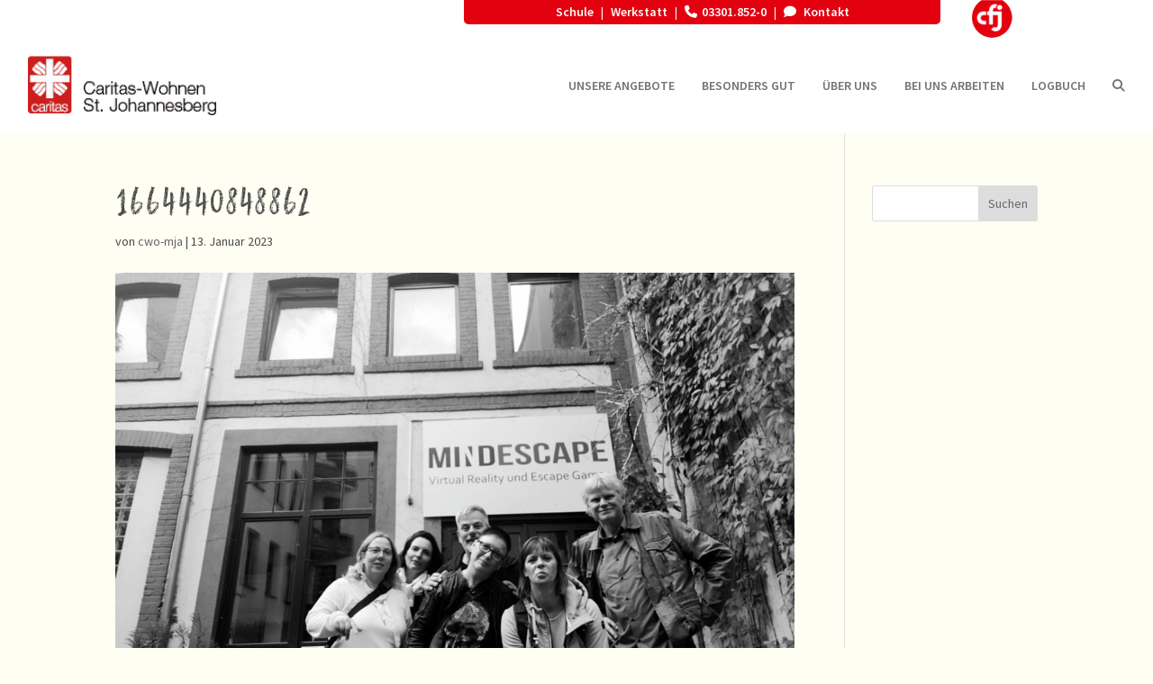

--- FILE ---
content_type: text/css
request_url: https://caritas-wohnen.com/wp-content/uploads/omgf/omgf-stylesheet-77/omgf-stylesheet-77.css?ver=1663582487
body_size: 489
content:
/**
 * Auto Generated by OMGF
 * @author: Daan van den Bergh
 * @url: https://daan.dev
 */

@font-face {
    font-family: 'Source Sans Pro';
    font-style: italic;
    font-weight: 400;
    font-display: swap;
    src:     url('https://caritas-wohnen.com/wp-content/uploads/omgf/omgf-stylesheet-77/source-sans-pro-italic-latin-ext-400.woff2') format('woff2');
    unicode-range: U+0100-024F, U+0259, U+1E00-1EFF, U+2020, U+20A0-20AB, U+20AD-20CF, U+2113, U+2C60-2C7F, U+A720-A7FF;
}
@font-face {
    font-family: 'Source Sans Pro';
    font-style: italic;
    font-weight: 400;
    font-display: swap;
    src:     url('https://caritas-wohnen.com/wp-content/uploads/omgf/omgf-stylesheet-77/source-sans-pro-italic-latin-400.woff2') format('woff2');
    unicode-range: U+0000-00FF, U+0131, U+0152-0153, U+02BB-02BC, U+02C6, U+02DA, U+02DC, U+2000-206F, U+2074, U+20AC, U+2122, U+2191, U+2193, U+2212, U+2215, U+FEFF, U+FFFD;
}
@font-face {
    font-family: 'Source Sans Pro';
    font-style: italic;
    font-weight: 600;
    font-display: swap;
    src:     url('https://caritas-wohnen.com/wp-content/uploads/omgf/omgf-stylesheet-77/source-sans-pro-italic-latin-ext-600.woff2') format('woff2');
    unicode-range: U+0100-024F, U+0259, U+1E00-1EFF, U+2020, U+20A0-20AB, U+20AD-20CF, U+2113, U+2C60-2C7F, U+A720-A7FF;
}
@font-face {
    font-family: 'Source Sans Pro';
    font-style: italic;
    font-weight: 600;
    font-display: swap;
    src:     url('https://caritas-wohnen.com/wp-content/uploads/omgf/omgf-stylesheet-77/source-sans-pro-italic-latin-600.woff2') format('woff2');
    unicode-range: U+0000-00FF, U+0131, U+0152-0153, U+02BB-02BC, U+02C6, U+02DA, U+02DC, U+2000-206F, U+2074, U+20AC, U+2122, U+2191, U+2193, U+2212, U+2215, U+FEFF, U+FFFD;
}
@font-face {
    font-family: 'Source Sans Pro';
    font-style: normal;
    font-weight: 400;
    font-display: swap;
    src:     url('https://caritas-wohnen.com/wp-content/uploads/omgf/omgf-stylesheet-77/source-sans-pro-normal-latin-ext-400.woff2') format('woff2');
    unicode-range: U+0100-024F, U+0259, U+1E00-1EFF, U+2020, U+20A0-20AB, U+20AD-20CF, U+2113, U+2C60-2C7F, U+A720-A7FF;
}
@font-face {
    font-family: 'Source Sans Pro';
    font-style: normal;
    font-weight: 400;
    font-display: swap;
    src:     url('https://caritas-wohnen.com/wp-content/uploads/omgf/omgf-stylesheet-77/source-sans-pro-normal-latin-400.woff2') format('woff2');
    unicode-range: U+0000-00FF, U+0131, U+0152-0153, U+02BB-02BC, U+02C6, U+02DA, U+02DC, U+2000-206F, U+2074, U+20AC, U+2122, U+2191, U+2193, U+2212, U+2215, U+FEFF, U+FFFD;
}
@font-face {
    font-family: 'Source Sans Pro';
    font-style: normal;
    font-weight: 600;
    font-display: swap;
    src:     url('https://caritas-wohnen.com/wp-content/uploads/omgf/omgf-stylesheet-77/source-sans-pro-normal-latin-ext-600.woff2') format('woff2');
    unicode-range: U+0100-024F, U+0259, U+1E00-1EFF, U+2020, U+20A0-20AB, U+20AD-20CF, U+2113, U+2C60-2C7F, U+A720-A7FF;
}
@font-face {
    font-family: 'Source Sans Pro';
    font-style: normal;
    font-weight: 600;
    font-display: swap;
    src:     url('https://caritas-wohnen.com/wp-content/uploads/omgf/omgf-stylesheet-77/source-sans-pro-normal-latin-600.woff2') format('woff2');
    unicode-range: U+0000-00FF, U+0131, U+0152-0153, U+02BB-02BC, U+02C6, U+02DA, U+02DC, U+2000-206F, U+2074, U+20AC, U+2122, U+2191, U+2193, U+2212, U+2215, U+FEFF, U+FFFD;
}
@font-face {
    font-family: 'Source Sans Pro';
    font-style: normal;
    font-weight: 700;
    font-display: swap;
    src:     url('https://caritas-wohnen.com/wp-content/uploads/omgf/omgf-stylesheet-77/source-sans-pro-normal-latin-ext-700.woff2') format('woff2');
    unicode-range: U+0100-024F, U+0259, U+1E00-1EFF, U+2020, U+20A0-20AB, U+20AD-20CF, U+2113, U+2C60-2C7F, U+A720-A7FF;
}
@font-face {
    font-family: 'Source Sans Pro';
    font-style: normal;
    font-weight: 700;
    font-display: swap;
    src:     url('https://caritas-wohnen.com/wp-content/uploads/omgf/omgf-stylesheet-77/source-sans-pro-normal-latin-700.woff2') format('woff2');
    unicode-range: U+0000-00FF, U+0131, U+0152-0153, U+02BB-02BC, U+02C6, U+02DA, U+02DC, U+2000-206F, U+2074, U+20AC, U+2122, U+2191, U+2193, U+2212, U+2215, U+FEFF, U+FFFD;
}


--- FILE ---
content_type: text/css
request_url: https://caritas-wohnen.com/wp-content/themes/Divi-child/style.css?ver=583f41a7e1db5b599ffe31c771203212
body_size: 8175
content:
@charset "utf-8";
/*
 Theme Name:   Divi Child
 Description:  Divi Child Theme - Caritas Wohnen
 Author:       CNX 
 Author URI:   http://cnx.design
 Template:     Divi
 Version:      1.0
 Text Domain:  divi-child
*/

@import url("//hello.myfonts.net/count/3ee809");
  
@font-face {
  font-family: 'CrayonEnFolie';
  src: url('fonts/CrayonEnFolie/font.woff2') format('woff2'), url('fonts/CrayonEnFolie/font.woff') format('woff');
}
/*
@import url("https://fast.fonts.net/lt/1.css?apiType=css&c=b8556c9c-45d2-476b-86d4-2e2502189a43&fontids=1123252,1123255");
*/
/*ITC Officina Serif W04 Bold*/
/*
@font-face{
        font-family:"ITCOfficinaSerifW04-Bol"; 
        src:url("fonts/1123252/1f0a0aa1-6319-4a70-acd6-7dbdb13b7919.woff2") format("woff2"),url("fonts/1123252/274a7f16-ed39-4cf2-ad9a-b047a6bd2e4e.woff") format("woff");
    }
*/
/*ITC Officina Serif W04 Bold Italic*/
/*
@font-face{
        font-family:"ITCOfficinaSerifW04-BdI"; 
        src:url("fonts/1123255/9f93598d-c634-4726-a615-53342dd42f53.woff2") format("woff2"),url("fonts/1123255/9d7d87f2-b3ce-4eae-a39b-24d29dfd5790.woff") format("woff");
    }
*/	
body{
	background: #FFFEF2;
	font-family: 'Source Sans Pro', sans-serif !important;
	font-size:18px;
	line-height:1.5em;}
	
#logo{
	display:inline-block;
	float:none;
	max-height:80%;
	margin-bottom:20px;
	vertical-align:middle;
	-webkit-transition:all .4s ease-in-out;
	-moz-transition:all .4s ease-in-out;
	transition:all .4s ease-in-out;
	-webkit-transform:translate3d(0,0,0)}
	
#main-content, .et_pb_section{background-color:#FFFEF2 !important;}

.et_color_scheme_red a{color: #E3000F;}

/********************* 
META MENÜ
*********************/
.et_color_scheme_red #top-header{background:#fff !important;}

#top-header .container, 
header .header-text-meta a{
	padding:0 !important;
	font-size:14px !important;
	font-weight: 600;}
	
#et-secondary-menu{
	background:#E3000F!important; 
	padding: 0px 12px 0px 12px; 
	border-radius: 0 0 5px 5px;}

header .et_pb_gutters2.et_pb_row .et_pb_column_3_4{ width:80% !important;}
header .et_pb_column_1_tb_header{ width:16% !important;}

@media (min-width: 981px){.header-text-meta {
	width:73%; 
	float: right;}
}
@media (min-width: 1280px){.header-text-meta {
	width:56%;
	float: right;}}

.header-text-meta .et_pb_text_inner a {margin: auto 5px;}

.meta-icon::before{
    display: inline-block;
    font-style: normal;
    font-variant: normal;
    text-rendering: auto;
    -webkit-font-smoothing: antialiased;
	font-family: "Font Awesome 5 Free"; font-weight: 900; padding-right:5px;}

.phone::before {content: "\f095"; }
.mail::before {content: "\f0e0";}
.kontakt::before {content: "\f075";}
.news::before {content: "\f1ea";}
.fax::before {content: "\f1ac";}
.pdf::before{ content:"\f1c1";}
.pdf-download::before{ content:"\f1c1";}
.jobs-ort::before {content: "\f3c5"; }
.jobs-zeit::before {content: "\f017"; }
.jobs-beginn::before {content: "\f133"; }

.meta-icon-after::after {
    display: inline-block;
    font-style: normal;
    font-variant: normal;
    text-rendering: auto;
    -webkit-font-smoothing: antialiased;
	font-family: "Font Awesome 5 Free"; font-weight: 900; padding-left:5px;}
	
.double-right::after {content: "\f101";}
.et_pb_button::after{ display:inline-block !important;}
a.pdf{ color:#E3000F;}
#et-secondary-menu a::after {content:"|"; padding-left:5px;}
#et-secondary-menu li:last-child a::after {content:""; padding-left:0;}
#et-secondary-nav li {margin-right: 5px !important;}

/* META MENU Code from DIVI*/
@media only screen and (min-width: 981px){
#top-header.et-fixed-header {display: none;}
#main-header.et-fixed-header {top: 0 !important;}
}

/*********************  
MEGA MENÜ 
*********************/

#quadmenu.quadmenu-divi .quadmenu-navbar-nav > li:not(.quadmenu-item-type-button) > a > .quadmenu-item-content,
.quadmenu-dropdown-toggle .quadmenu-text,
.menu-logbuch .quadmenu-text,
.quadmenu-dropdown-toggle .quadmenu-text,
.menu-job .quadmenu-text{
  	color: rgba(56,56,56,0.7) !important;
  	text-transform: uppercase !important;
	font-family: 'Source Sans Pro', sans-serif !important;
	font-weight: 600 !important;
	font-size: 14px !important;
}
#quadmenu.quadmenu-divi .quadmenu-navbar-nav .quadmenu-dropdown-menu li.quadmenu-item > a > .quadmenu-item-content,
#quadmenu.quadmenu-default_theme .quadmenu-navbar-nav .quadmenu-dropdown-menu li.quadmenu-item > a > .quadmenu-item-content{
  	color: rgba(255,255,255,1) !important;
  	text-transform: uppercase !important;
	font-family: 'Source Sans Pro', sans-serif !important;
	font-weight: 600 !important;
	font-size: 15px !important;
	border-bottom: 1px solid #fff;
}
#quadmenu .quadmenu-container{padding: 0 1em;}

.quadmenu-dropdown-menu {background:#E3000F !important;}
#quadmenu.quadmenu-divi.quadmenu-is-horizontal .quadmenu-navbar-nav > li > .quadmenu-dropdown-menu {
    margin-top: 0 !important;}
#quadmenu.quadmenu-divi .quadmenu-navbar-nav .quadmenu-dropdown-menu .quadmenu-title {
	border-bottom-color: #fff !important;
	margin-bottom:0 !important;}

/*.quadmenu-dropdown-menu li.quadmenu-item > a > .quadmenu-item-content{ 
	color:#fff !important;
	font-size:15px !important;
	text-transform:uppercase !important;
	border-bottom: 1px solid #fff;}
	
.quadmenu-dropdown-toggle .quadmenu-text,
.menu-logbuch .quadmenu-text,
.quadmenu-dropdown-toggle .quadmenu-text,
.menu-job .quadmenu-text {
	text-transform:uppercase; 
	font-size:14px;
	font-weight:600;
	color:rgba(56,56,56,0.7);}*/

.menu-mobil .quadmenu-text{
	font-family: 'Source Sans Pro', sans-serif !important;
	text-transform:uppercase; 
	font-size:14px;
	font-weight:600;
	color:#e3000f;} 
	/* color:rgba(227, 0, 15,0.7); < #e3000f inkl Transparenz */
	
.menu-mobil-border .quadmenu-item-content{
	border-top: 1px solid #e3000f;}
	
.quadmenu-dropdown-toggle .quadmenu-text:hover,
.menu-logbuch .quadmenu-text:hover,
.quadmenu-dropdown-toggle .quadmenu-text:active,
.menu-logbuch .quadmenu-text:active,
.quadmenu-dropdown-toggle .quadmenu-text:hover,
.menu-job .quadmenu-text:hover,
.quadmenu-dropdown-toggle .quadmenu-text:active,
.menu-job .quadmenu-text:active
 {
	text-transform:uppercase; 
	font-size:14px;
	font-weight:600;
	color:#E3000F;
	text-decoration:underline;}	
	
 /*.quadmenu-dropdown-menu li a:hover{background: rgba(255,255,255,0.8);}  weiß transparent*/
#quadmenu.quadmenu-default_theme .quadmenu-navbar-nav .quadmenu-dropdown-menu li.quadmenu-item > a > .quadmenu-item-content:hover{background: rgba(255,255,255,0.3);} /* weiß transparent*/

.quadmenu-dropdown-menu .quadmenu-item-content{height:60px;}

.piktogramm_menu a > .quadmenu-item-content{  
	display: -webkit-box !important;
    display: -moz-box !important;
    display: -ms-flexbox !important;
    display: -webkit-flex !important;
    display: flex !important;
    align-items: center;}	
	
.piktogramm_menu a > .quadmenu-item-content::before{
	/*background-size: 30px 30px;
	width: 30px; 
    height: 30px;*/
    display: inline-block;
    content:"";
	margin-right: 15px;
	}
		
.piktogramm_blanko> a > .quadmenu-item-content::before {content:"";}
.piktogramm-betreuung > a > .quadmenu-item-content::before {content:""url('../../uploads/2020/12/betreuung_weiss_30x30px.png')"";}
.piktogramm-foerderung > a > .quadmenu-item-content::before {content:""url('../../uploads/2020/12/foerderung_weiss_30x30px.png')"";}
.piktogramm-freizeit > a > .quadmenu-item-content::before {content:""url('../../uploads/2020/12/freizeit_weiss_30x30px.png')"";}
.piktogramm-gemeinschaft > a > .quadmenu-item-content::before {content:""url('../../uploads/2020/12/gemeinschaft_weiss_30x30px.png')"";}
.piktogramm-haushalt > a > .quadmenu-item-content::before {content:""url('../../uploads/2020/12/haushalt_weiss_30x30px.png')"";}
.piktogramm-pflege > a > .quadmenu-item-content::before {content:""url('../../uploads/2020/12/pflege_weiss_30x30px.png')"";}
.piktogramm-selbstbestimmung > a > .quadmenu-item-content::before {content:""url('../../uploads/2020/12/selbstbestimmung_weiss_30x30px.png')"";}
.piktogramm-unterkunft > a > .quadmenu-item-content::before {content:""url('../../uploads/2020/12/unterkunft_weiss_30x30px.png')"";}
.piktogramm-verpflegung > a > .quadmenu-item-content::before {content:""url('../../uploads/2020/12/verpflegung_weiss_30x30px.png')"";}
.piktogramm-zukunft > a > .quadmenu-item-content::before {content:""url('../../uploads/2020/12/zukunft_weiss_30x30px.png')"";}


/********************* 
SUCHE
*********************/
#quadmenu .quadmenu-navbar-nav li.quadmenu-item input{background-color: rgba(255,255,255,0) !important;
border-bottom: 1px solid #fff;}
#quadmenu.quadmenu-default_theme .quadmenu-navbar-nav .quadmenu-dropdown-menu input,
#quadmenu.quadmenu-default_theme .quadmenu-navbar-nav .quadmenu-dropdown-menu input::placeholder {color:#fff; opacity: 1; /* Firefox */}


/********************* 
FOOTER MENÜ 
*********************/
.footer-widget h4, .footer-widget-h4 a,
#footer-widgets .footer-widget li.footer-widget-h4 > a{ 
	text-transform:uppercase; 
	color:#fff !important; 
	font-size:16px; 
	line-height: 1.3em; 
	letter-spacing: 0.08em;}
	
#footer-widgets .footer-widget li{padding:0; line-height:1.2em; font-size:14px;}

#footer-widgets .footer-widget li > a{color:rgba(255, 255, 255, 0.8) !important;}
#footer-widgets .footer-widget li a:hover{color:rgba(255, 255, 255, 1) !important;}
#footer-widgets .footer-widget li::before{display:none;}
.footer-widget li ul.sub-menu{margin-top:7px;}

#footer-info{
	display: flex;
	align-items: center;
	justify-content: center;
  	float:none;}
  
.footer-dsgvo{
	color:rgba(255, 255, 255, 0.8);
	margin:1em auto;
	padding-top: 0.7em;
	font-size:13px;}
	
.footer-dsgvo span{ float:right;}	
  
.footer-campus{
	display: flex;
 	align-items: center;
  	justify-content: center;
  	float:none;
  	color:rgba(255, 255, 255, 0.8);
  	font-size:14px;
  	text-transform:uppercase;
  	margin-bottom: 0.5em;}  
	
.footer-campus a, .footer-dsgvo a{
	color:rgba(255, 255, 255, 0.8);
	margin-right:2em;}
	
.footer-campus a:hover, .footer-dsgvo a:hover{color:rgba(255, 255, 255, 1)}
#footer-bottom-weiß{ background:#fff; padding: 15px 0 5px;}

/*********************
SCHRIFTEN
*********************/ 
/* SILBENTRENNUNG */
.trennung, p, li, 
.et_pb_bg_layout_light .et_pb_post p /*Blogauszüge*/ {
	-ms-hyphens: auto;
	-webkit-hyphens: auto;
	hyphens: auto;
}

.et_pb_text .et_pb_text_inner p {text-align:justify !important;}
/*p {text-align:justify;}*/
.text-center {text-align:center !important;}
#sidebar p {text-align:left;}

/* Überschriften farblich hinterlegen */
h1 mark{ 
	background:rgba(251, 248, 223, 0.9);
	color:#E3000F;
	padding:10px;}
	
h1 mark::before, 
h1 mark::after {
  clip-path: inset(100%);
  clip: rect(1px, 1px, 1px, 1px);
  height: 1px;
  overflow: hidden;
  position: absolute;
  white-space: nowrap;
  width: 1px;
}

h1 mark::before {content: " [highlight start] ";}
h1 mark::after {content: " [highlight end] ";}


/* HEADLINES und FARBEN VOM ARBEITSBEREICH */
div.piktogramm-headline{width:130px !important;}
div.headline {
	display: flex;
  	align-items: center;
  	/*justify-content: center;*/
  	width:80% !important;  }
  
.headline{
	text-transform: uppercase;
	font-size:38px !important;
  	color: #4A4A4A !important;}
   
h1, h2, .post h1{
	font-family: 'CrayonEnFolie', serif !important; 
	font-weight: 500; 
	font-style: normal; 
	font-size: 2.2em;
	/* für Officina
	text-transform:uppercase;
	letter-spacing:0.075em; */}

#bitter-h1-medium-rot h1, .post h1{ 
	font-size: 3rem;
	color:#E3000F;
	line-height:1.15em;
	/* für Officina
	letter-spacing:0.075em;
	font-size:38px;*/}

#bitter-h1-medium-rot div.et_pb_title_container,
.et_pb_title_container {
    background-color: rgba(255,254,242,0.7) !important;
	padding: 1em 1.5em 0.3em 1.5em;
	margin: 0.5em -0.5em;}
				
#bitter-h1-medium-weiss h1{font-size: 3rem; color:#fff; /* für Officina font-size:38px; letter-spacing:0.075em; */}

#officina #bitter-h1-medium-weiss h1{font-size: 3rem; color:#fff; /* für Officina font-size:38px; */ letter-spacing:0.075em; }

#bitter-h2-medium h2{font-size:30px; color:#4A4A4A; /*letter-spacing:0.075em; für Officina*/}

#h1-rot .et_pb_text_inner h1{ 
	font-family: 'Source Sans Pro', sans-serif !important;
	color: #E3000F!important;
	font-size:28px; 
	font-weight:600; 
	letter-spacing:1px;}
	
#h1-grau .et_pb_text_inner h1{ 
	font-family: 'Source Sans Pro', sans-serif !important;
	color: #4a4a4a !important;
	font-size:28px; 
	font-weight:600; 
	lletter-spacing:0.075em;}	

#h2-grau .et_pb_text_inner h2{ 
	font-family: 'Source Sans Pro', sans-serif !important;
	color: #4a4a4a !important;
	font-size:22px; 
	font-weight:600;
	text-transform:none;}
	
h1.et_pb_slide_title {font-weight: 300 !important;}

.h2-slider-text h2, 
.h2-slider-text p{
	text-shadow: 0em 0.08em 0.08em rgba(0,0,0,0.4) !important;
	/*letter-spacing: 0.05em;*/
	font-family: 'CrayonEnFolie', serif !important;
	font-weight: 500; 
	font-style:  italic; 
	/*text-transform:uppercase;*/}

#18-medium-center .et_pb_text_inner p{ 
	font-size:18px !important; 
	font-weight:600 !important; 
	text-align:center; 
	color:#4a4a4a;}
	
a .btn-rot {color:#E3000F;
	font-size:16px;
	font-weight:600;
	padding: 0.3em 1.7em !important;}
	
a .btn-weiss {color:#fff;
	font-size:16px;
	font-weight:600;
	padding: 0.3em 1.7em !important;}
	
h3 {
	font-size:22px; 
	line-height:1.2em; 
	letter-spacing:1px; 
	text-align:left;} 

/*.h1_piktogramm_blanko> h1::before {
	content:url('../../uploads/2019/04/blanko_30x30px.png');
	vertical-align: -50%;
	padding-right: 10px;}*/
	
.breadcrumb { 
	text-transform:uppercase; 
	font-size:13px;}
	
.breadcrumb a {color:#AFAEAB;}
.breadcrumb_last{color:#E3000F; font-weight:500;}

.type-post p, .et_pb_slide_content p {text-align: justify;}
#post-19 .header-slider .et_pb_slide_content p {text-align:left !important;}

/* BILDNACHWEIS */
span.isc-source-text {
	font-size: 0.7em !important; 
	color:#4a4a4a !important; 
	text-shadow: 1px 1px 1px rgba(204,204,204,0.7) !important;
	background-color:rgba(204,204,204,0) !important;
	opacity: 1 !important;
	margin-top:-0.7em !important;
	margin-right:0.3em; 
	/*text-transform: uppercase;*/
	position:relative !important;
	float:right;
	left:0 !important;
	top: 0 !important;}
	
/*********************
PIKTOGRAMME
*********************/	
/* Piktogramme vor Headline */	
.h1_piktogramm h1{
	font-size:38px; 
	color:#4A4A4A; 
	/*letter-spacing:1px; */
	margin-bottom:15px; 
	display: -webkit-box;
    display: -moz-box;
    display: -ms-flexbox;
    display: -webkit-flex;
    display: flex;
    align-items: center;}
		
.h1_piktogramm h1::before{
	margin-right: 30px;	
	display: inline-block;
    /*background-size: 85px 85px;
    width: 85px; 
    height: 85px;*/
    content:"";}
	
.h1_piktogramm-blanko{}	
.h1_piktogramm-betreuung h1::before {content:""url('../../uploads/2020/12/betreuung_100x100px.png')" ";}
.h1_piktogramm-foerderung h1::before {content:""url('../../uploads/2020/12/foerderung_100x100px.png')" ";}
.h1_piktogramm-freizeit h1::before {content:""url('../../uploads/2020/12/freizeit_100x100px.png')" ";}
.h1_piktogramm-gemeinschaft h1::before {content:""url('../../uploads/2020/12/gemeinschaft_100x100px.png')" ";}
.h1_piktogramm-haushalt h1::before {content:""url('../../uploads/2020/12/haushalt_100x100px.png')" ";}
.h1_piktogramm-pflege h1::before {content:""url('../../uploads/2020/12/pflege_100x100px.png')" ";}
.h1_piktogramm-selbstbestimmung h1::before {content:""url('../../uploads/2020/12/selbstbestimmung_100x100px.png')" ";}
.h1_piktogramm-unterkunft h1::before {content:""url('../../uploads/2020/12/unterkunft_100x100px.png')" ";}
.h1_piktogramm-verpflegung h1::before {content:""url('../../uploads/2020/12/verpflegung_100x100px.png')" ";}
.h1_piktogramm-zukunft h1::before {content:""url('../../uploads/2020/12/zukunft_100x100px.png')" ";}

/*Piktogramme auf Zwischenseiten*/	
.h1_piktogramm-50px h1{
	font-size:20px; 
	color:#4A4A4A; 
	margin-bottom:15px; 
	display: -webkit-box;
    display: -moz-box;
    display: -ms-flexbox;
    display: -webkit-flex;
    display: flex;
    align-items: center;}	
	
.h1_piktogramm-50px h1::before{
	margin-right: 15px;	
    background-size: 50px 50px;
    display: inline-block;
    width: 50px; 
    height: 50px;
    content:"";}
	
.h1_piktogramm-blanko-50px{}
.h1_piktogramm-betreuung-50px h1::before {content:""url('../../uploads/2020/12/betreuung_50x50px.png')" ";}
.h1_piktogramm-foerderung-50px h1::before {content:""url('../../uploads/2020/12/foerderung_50x50px.png')" ";}
.h1_piktogramm-freizeit-50px h1::before {content:""url('../../uploads/2020/12/freizeit_50x50px.png')" ";}
.h1_piktogramm-gemeinschaf-50pxt h1::before {content:""url('../../uploads/2020/12/gemeinschaft_50x50px.png')" ";}
.h1_piktogramm-haushalt-50px h1::before {content:""url('../../uploads/2020/12/haushalt_50x50px.png')" ";}
.h1_piktogramm-pflege-50px h1::before {content:""url('../../uploads/2020/12/pflege_50x50px.png')" ";}
.h1_piktogramm-selbstbestimmung-50px h1::before {content:""url('../../uploads/2020/12/selbstbestimmung_50x50px.png')" ";}
.h1_piktogramm-unterkunft-50px h1::before {content:""url('../../uploads/2020/12/unterkunft_50x50px.png')" ";}
.h1_piktogramm-verpflegung-50px h1::before {content:""url('../../uploads/2020/12/verpflegung_50x50px.png')" ";}
.h1_piktogramm-zukunft-50px h1::before {content:""url('../../uploads/2020/12/zukunft_50x50px.png')" ";}

.h1_piktogramm-referenzen-50px h1::before {content:""url('../../uploads/2021/04/referenzen_50x50px.png')"";}
.h1_piktogramm-faq-50px h1::before {content:""url('../../uploads/2021/04/faq_50x50px.png')"";}
/*.h1_piktogramm-info-50px h1::before {content:""url('../../uploads/2021/04/info_50x50px.png')"";}*/
.h1_piktogramm-download-50px h1::before {content:""url('../../uploads/2021/04/download_50x50px.png')"";}
.h1_piktogramm-archiv-50px h1::before {content:""url('../../uploads/2021/04/archiv_50x50px.png')"";}
.h1_piktogramm-presse-50px h1::before {content:""url('../../uploads/2021/04/presse_50x50px.png')"";}
.h1_piktogramm-galerie-50px h1::before {content:""url('../../uploads/2021/04/galerie_50x50px.png')"";}
.h1_piktogramm-50px p{margin-left:65px; font-size:16px;}


/*********************
FARBEN der BEREICHE
*********************/	
.blanko h3{color: #E3000F;}
.betreuung h3 {color:#09468d;}  
.foerderung h3 {color:#825c95;}
.freizeit h3 {color:#80c4e9;}
.gemeinschaft h3 {color:#cb3e3b;}
.haushalt h3{color:#85a84a;}
.pflege h3{color:#558e97;}
.selbstbestimmung h3 {color:#bfd159;}
.unterkunft h3 {color:#f28e18;}
.verpflegung h3 {color:#fdc413;}
.zukunft h3 {color:#2c74a8;}


/*********************
Jobs
*********************/
.job-button-cfj:hover{background: #E3000F;}
.job-button-cfj:hover h3, 
.job-button-cfj:hover p {color:#fff;} 


/********************* 
SIDEBAR 
*********************/
.sidebar h1, 
.textwidget h1 {
	font-family: 'Source Sans Pro', sans-serif !important; 
	font-size:17px; 
	color:#4a4a4a; 
	text-transform:uppercase; 
	font-weight:bold;}
	
	
/*********************
KONTAKT-PERSONEN 
*********************/
.et_pb_team_member_description h4 {font-size:16px; color:#4a4a4a; font-weight:600; }
.et_pb_team_member_description .et_pb_member_position {font-size:16px; color:#4a4a4a;}
.et_pb_team_member_description .mail{color:#E3000F;}

.sidbar-kontakt p, 
.sidebar-kontakt p{
	font-size:16px; 
	color:#4a4a4a;}
	
.sidbar-kontakt strong, 
.sidebar-kontakt strong{
	font-weight:600;}
	
.sidbar-kontakt a, 
.sidebar-kontakt a {
	color:#E3000F;}


/*********************
KONTAKTFORMULAR 
*********************/
#nf-form-2-cont .nf-form-content,
#nf-form-5-cont .nf-form-content,
#nf-form-7-cont .nf-form-content,
#nf-form-10-cont .nf-form-content {
	padding:5px 0;}

#nf-form-2-cont .nf-form-content textarea,
#nf-form-2-cont .nf-form-content input:not([type="button"]),
#nf-form-2-cont .nf-form-content .list-select-wrap .nf-field-element > div,
#nf-form-5-cont .nf-form-content textarea,
#nf-form-5-cont .nf-form-content input:not([type="button"]),
#nf-form-5-cont .nf-form-content .list-select-wrap .nf-field-element > div,
#nf-form-7-cont .nf-form-content textarea,
#nf-form-7-cont .nf-form-content input:not([type="button"]),
#nf-form-7-cont .nf-form-content .list-select-wrap .nf-field-element > div,
#nf-form-10-cont .nf-form-content textarea,
#nf-form-10-cont .nf-form-content input:not([type="button"]),
#nf-form-10-cont .nf-form-content .list-select-wrap .nf-field-element > div  {
	background:rgba(255, 255, 255, 0.8); 
	border:1px solid #F7F1CD;
	color:#4a4a4a;}
	
#nf-form-2-cont .list-select-wrap div::after,
#nf-form-2-cont .nf-form-content select.ninja-forms-field,
#nf-form-5-cont .list-select-wrap div::after,
#nf-form-5-cont .nf-form-content select.ninja-forms-field,
#nf-form-7-cont .list-select-wrap div::after,
#nf-form-7-cont .nf-form-content select.ninja-forms-field,
#nf-form-10-cont .list-select-wrap div::after,
#nf-form-10-cont .nf-form-content select.ninja-forms-field {
	color:#a4a4a4;}
	
#nf-form-2-cont .checkbox-wrap .nf-field-element label::after, 
#nf-form-2-cont .checkbox-wrap .nf-field-label label::after, 
#nf-form-2-cont .listcheckbox-wrap .nf-field-element label::after, 
#nf-form-2-cont .listcheckbox-wrap .nf-field-label label::after,
#nf-form-5-cont .checkbox-wrap .nf-field-element label::after, 
#nf-form-5-cont .checkbox-wrap .nf-field-label label::after, 
#nf-form-5-cont .listcheckbox-wrap .nf-field-element label::after, 
#nf-form-5-cont .listcheckbox-wrap .nf-field-label label::after,
#nf-form-7-cont .checkbox-wrap .nf-field-element label::after, 
#nf-form-7-cont .checkbox-wrap .nf-field-label label::after, 
#nf-form-7-cont .listcheckbox-wrap .nf-field-element label::after, 
#nf-form-7-cont .listcheckbox-wrap .nf-field-label label::after,
#nf-form-10-cont .checkbox-wrap .nf-field-element label::after, 
#nf-form-10-cont .checkbox-wrap .nf-field-label label::after, 
#nf-form-10-cont .listcheckbox-wrap .nf-field-element label::after, 
#nf-form-10-cont .listcheckbox-wrap .nf-field-label label::after{
	background:rgba(255, 255, 255, 0.8); 
	border:1px solid #E3000F;
	border-radius:2px;}
	
#nf-form-2-cont .nf-form-content input[type="button"],
#nf-form-5-cont .nf-form-content input[type="button"],
#nf-form-7-cont .nf-form-content input[type="button"],
#nf-form-10-cont .nf-form-content input[type="button"]{
	background: #E3000F;
	font-size: 18px;
	color: #fff;
	padding: 0.3em 1em !important;	
	border: 2px solid #E3000F;
	border-radius: 5px;}
	
#nf-form-2-cont .nf-form-content input[type="button"]:hover,
#nf-form-5-cont .nf-form-content input[type="button"]:hover,
#nf-form-7-cont .nf-form-content input[type="button"]:hover,
#nf-form-10-cont .nf-form-content input[type="button"]:hover{
	background: #fff;
	color: #E3000F;}	
		
#nf-form-7-cont .nf-field-element .table-bordered {border:none;}

#nf-form-7-cont .nf-field-element .table-bordered  tr td {
	padding: 0 5px !important;
	border:none !important;
	font-size:14px;}

#nf-form-7-cont .nf-before-form-content .nf-form-fields-required,
#nf-form-5-cont .nf-before-form-content .nf-form-fields-required,
#nf-form-10-cont .nf-before-form-content .nf-form-fields-required {
	margin-left:10px; 
	margin-bottom: 1.5em; 
	color:#E3000F;}	

#post-15056 .et_pb_login_0.et_pb_login{display: none;}
	
/*********************
BILDER
**********************/ 
/* HEADERBILDER */
.headerbild-farbe{ background-color:#FBF8DF  !important;}
.headerbild-arbeitsbereiche {border-bottom: 4px solid !important}
.headerbild-blanko {border-color:#E3000F!important;} 
.headerbild-betreuung {border-color:#09468d !important;}  
.headerbild-foerderung {border-color:#825c95 !important;}
.headerbild-freizeit {border-color: #80c4e9 !important;}
.headerbild-gemeinschaft {border-color:#cb3e3b !important;}
.headerbild-haushalt {border-color:#85a84a !important;}
.headerbild-pflege {border-color: #558e97 !important;}
.headerbild-selbstbestimmung {border-color: #bfd159 !important;}
.headerbild-unterkunft {border-color:#f28e18 !important;}
.headerbild-verpflegung {border-color: #fdc413 !important;}
.headerbild-zukunft {border-color:#2c74a8 !important;}


.project_category-arbeitsbereiche img{width:50% !important}

.et_pb_image .et_pb_image_wrap img, 
.border-radius img,
.et_pb_team_member_image img{
	border-radius:4px;}
	
.headerbild-arbeitsbereiche > .et_pb_image_wrap img{border-radius:0 !important;}
.border-radius-oben img{border-radius: 4px 4px 0 0 !important;}

/* BILDER IM SLIDER STARTSEITE*/
#post-19 .et_pb_slider .et_pb_container {height:900px !important;}

/* BILDER IM cSLIDER STARTSEITE*/
.et_pb_slide et_pb_slide_2 > .et-pb-controllers {bottom: 0px !important;}

/**/
.link-weiss a{color:#fff;}

.border-beige{
	border: 1px solid #F7F1CD; 
	border-radius: 0 0 4px 4px; 
	background: rgba(255,255,255,0.8);}
	
.border-rot-top{
	border-top: 4px solid #E3000F; 
	border-radius: 4px;}

/********************* 
TABELLEN 
*********************/
.tablepress {border:none !important;}
.tablepress .row-hover tr:hover td {background:#FBF8DF !important;}
.table-icon{color:#E3000F;}

.tablepress tbody td, 
.tablepress tfoot th,
.speisekarte-tag tbody td {
    border-top: 2px solid #FBF8DF !important;
	border-left:none !important;
	border-right:none !important;}
	
.tablepress thead th {background:#FFFEF2 !important;
	color:#AFAEAB !important;
	text-transform: uppercase;
	font-size:13px;}
	
.table-headline{
	color:#E3000F; 
	font-weight:bold;}
	
/********************* 
TABELLEN - Downloads und eLearning
*********************/	
.tabellen-style th,
.tabellen-style td{
	padding:9px 24px !important;}
	
/*.tablepress-id-1 th.column-1,
.tablepress-id-2 th.column-1,
.tablepress-id-3 th.column-1,
.tablepress-id-4 th.column-1*/
.tabellen-style th.column-1 {
	width:120px !important;}

/*.tablepress-id-1 th.column-3,
.tablepress-id-2 th.column-3,
.tablepress-id-3 th.column-3,
.tablepress-id-4 th.column-3*/
.tabellen-style th.column-3 {
	width:100px !important;}
	
/*.tablepress-id-1 th.column-4,
.tablepress-id-2 th.column-4,
.tablepress-id-3 th.column-4,
.tablepress-id-4 th.column-4*/
.tabellen-style th.column-4	 {
	width:60px !important;}

.tablepress img{ border:1px solid #FBF8DF !important;}

/* KALENDER */
.tablepress-id-12 .column-1 {text-align:right;}
.mec-skin-list-events-container span.event-color {
	display:none; 
	background:none !important;}


/*********************
 BUTTONS 
 *********************/
et_pb_button{ width:auto;}
.anfahrt-btn {
	float:left; 
	margin-right:2em;}

/* To Top BUTTON */
.et_pb_scroll_top.et-pb-icon{
	background: rgba(227, 0, 15, 0.5)!important;
	border-radius: 50%!important;}

/*********************
SLIDER
*********************/
/* SLIDER PUNKTE*/
.et_pb_bg_layout_light .et-pb-controllers .et-pb-active-control{
	background: #E3000F!important;}
	
/* SLIDER NAVI-PFEILE*/	
.produkte .et-pb-arrow-prev::before, 
.produkte .et-pb-arrow-next::before{ 
	color: #E3000F!important;
	font-size:larger;}
	
.bereiche .et-pb-arrow-prev::before, 
.bereiche .et-pb-arrow-next::before{ 
	color: rgba(255, 255, 255, 1)!important;
	font-size:larger;}
	
/* Logbuch POST SLIDER IM HEADER*/	
.head-blog .et_pb_slide{padding:0 !important;}
.head-blog .et_pb_slide_description {padding:0 !important;}

/*.head-blog .et_pb_slider_container_inner {
	display: inline-flex;
    width: 100%;
	background-color: rgba(255,255,255,0.9) !important;
	border:1px solid #F1F2F2;
	border-radius:3px}*/
	
.head-blog .et_pb_slide_image{ 
	float:left;
	width:180px !important;
	height:148px !important;
	position:relative; 
	overflow:hidden;}	
	
.head-blog .et_pb_slide_image img{
	/*max-heigt: 148px !important;*/ 
	border-radius:3px 0 0 3px;
	position:absolute !important;
	left:50% !important;
	top:50% !important;
	height:auto !important;
	width: 100% !important;
	transform:translate(-50%,-50%) !important;}
	
.head-blog .et_pb_slide_image img.active{
  width: auto !important;
  height: 100% !important;}
  	
.et_pb_column_1_2 .et_pb_slide_image, 
.et_pb_column_1_2 .et_pb_slide_with_image .et_pb_slide_description {
	margin: 0 !important; 
	padding: 0; }
	
.head-blog .et_pb_text_overlay_wrapper {
	padding: 19px !important;
	border-radius:0 3px 3px 0 !important; 
	height:150px;
	max-height: 150px !important;}
	
.head-blog .et_pb_slide_description{ height:150px;}	
.head-blog div.et_pb_slide_content {visibility:hidden;}
.head-blog div.et_pb_slide_content p{ visibility:visible;} 

.head-veranstaltung p {padding-bottom:0;}

/* PRODUKT-SLIDER*/
.et_pb_slide_content .et_pb_text_7{padding-bottom:40px !important;}
#post-19 .et_pb_slider .et_pb_container {height: 700px !important;}
.produkte .et-pb-controllers {bottom: 0px !important;}

/****************************
PAGE ARCHIVE > MASORNY LAYOUT 
*****************************/
/*
* Remove sidebar on all archive pages
*/

.search #main-content .container::before,
.archive #main-content .container::before {
    display: none;}
	
.search #left-area,
.archive #left-area {
    width: 100%;
    float: none;
    padding-right: 0;}
	
.search #sidebar,
.archive #sidebar {
    display: none;}

/* 
* Create Mansonory styles for archive pages
*/
.search #left-area,
.archive #left-area {
    -moz-column-count: 3;
         column-count: 3;
    -moz-column-gap: 40px;
         column-gap: 40px;}

.et_pb_post{margin-bottom:40px !important;} 

.archive .et_pb_post > a,
.search .et_pb_post > a {
    margin: -20px -20px 10px;
    display: block;}
 
.search #left-area .et_pb_post,
.archive #left-area .et_pb_post {
    overflow: hidden; /* fix for Firefox */
    page-break-inside: avoid;
    break-inside: avoid-column;
    width: 100%;
    padding: 19px;
    border: 1px solid #d8d8d8;
    background-color: #fff;
    word-wrap: break-word;
    display: inline-block;}
 
.search #left-area .et_pb_post h2,
.archive #left-area .et_pb_post h2 {
    font-size: 18px;}
 
.search #left-area .et_pb_post.format-link,
.search #left-area .et_pb_post.format-quote,
.search #left-area .et_pb_post.format-audio,
.archive #left-area .et_pb_post.format-link,
.archive #left-area .et_pb_post.format-quote,
.archive #left-area .et_pb_post.format-audio{
    padding: 0;}
 
.archive .et_pb_post .et_pb_image_container, 
.archive .et_pb_post .et_main_video_container,
.archive .et_pb_post .et_audio_content, 
.archive .et_pb_post .et_pb_slider,
.search .et_pb_post .et_pb_image_container, 
.search .et_pb_post .et_main_video_container,
.search .et_pb_post .et_audio_content, 
.search .et_pb_post .et_pb_slider {
    margin: -20px -20px 10px;}
 
.archive .et_pb_post.format-audio .et_audio_content{
    margin: 0px -38px 0px;}
 
.archive .et_pb_post .et_pb_slider .et_pb_slide,
.search .et_pb_post .et_pb_slider .et_pb_slide {
    min-height: 180px;}
 
.archive .pagination,
.search .pagination {
    padding: 20px 0;}
 
/*
* Media Queries
*/
@media screen and (max-width: 980px) {
    .search #left-area,
    .archive #left-area {
        -moz-column-count: 2;
            column-count: 2;
        -moz-column-gap: 40px;
            column-gap: 40px;}
}
@media screen and (max-width: 767px) {
    .search #left-area,
    .archive #left-area {
        -moz-column-count: 1;
            column-count: 1;}
			
    .search .et_pb_post.format-audio .et_audio_content,
    .archive .et_pb_post.format-audio .et_audio_content{
        margin: 0;}
		
    .search #left-area .et_pb_post.format-audio .et_audio_container .mejs-controls div.mejs-time-rail,
    .archive #left-area .et_pb_post.format-audio .et_audio_container .mejs-controls div.mejs-time-rail,
    .search #left-area .et_pb_post.format-audio .et_audio_container .mejs-controls .mejs-time-rail .mejs-time-total,
    .archive #left-area .et_pb_post.format-audio .et_audio_container .mejs-controls .mejs-time-rail .mejs-time-total{
        min-width: 300px!important;
        width: 300px!important;}
}

/*********************
EVENT-KALENDER
*********************/
#mec_skin_12719 img,
#mec_skin_12671 img {
	display:none;}

.mec-event-list-classic .mec-event-date {text-align:left;}
h4 .event-color {display:none;}


/*********************
MONITOR HAUPTWERKSTATT
*********************/
/* BILDSCHIRM - HAUPTWERKSTATT, links, rechts
Header und Footer ausblenden */
.page-id-12848 header, .page-id-12848 #top-header, .page-id-12848 footer,
.page-id-12830 header, .page-id-12830 #top-header, .page-id-12830 footer,
.page-id-13011 header, .page-id-13011 #top-header, .page-id-13011 footer {
	display:none;}

.page-id-12848 #page-container,
.page-id-12830 #page-container,
.page-id-13011 #page-container {
	padding-top: 0 !important;}

/* BILDSCHIRM -  links, rechts  */
.page-id-12848 .et_pb_slide_content p,
.page-id-12830 .et_pb_slide_content p { 
	text-align:left !important;}

/* BILDSCHIRM - HAUPTWERKSTATT > Speisekarte 

.speisekarte-tag table{ 
	border:none !important;}

.speisekarte-tag table td{ 
	width:33%;
	vertical-align:top;
	padding:1em 1.5em !important;}
	
.speisekarte-tag tbody tr:first-child td{
	border-top: none !important; 
	background:#FBF8DF;}*/
	
.page-id-12848 .et_pb_row_inner_0 {
	width:100% !important; 
	padding:0 !important}
	
.page-id-12848 .et_pb_section{ 
	padding:0 !important;}
	

/* SLIDER*/	
.page-id-12848 .et_pb_slides .et_pb_slider_container_inner	{ vertical-align:top !important;}
.page-id-12848 .et_pb_column_0	{ background: #E3000F!important; /*roter Hintergrund*/
	margin-right: 2% !important; }
.page-id-12848 .et_pb_column_single {padding: 0 !important;}


.page-id-12848 .et_pb_column_1{ margin-right:1% !important;}



.wochenplan h2.et_pb_slide_title,/* noch in Benutzung? */
.speisekarte h2,
.menucard--header div.row div:first-child{ 
	font-size:2.8rem !important; /*font-size:1.8rem !important; */
	line-height:2.2em; /*line-height:1.2em; */
	font-weight:400 !important;} 
	
.hw-logbuch h2.et_pb_slide_title{ 
	font-size:2.8rem !important; /*font-size:1.8rem !important; */ 
	font-weight:400 !important;} 




/*********************
NICHT GENUTZT
*********************/
/*Stops the browser creating a horizontal scrollbar*/
.ds-carousel-section {
    overflow: hidden;
}
/*Sets the width of the image modules and floats them so they are next to each other*/
.ds-carousel-logo {
    width: 20%;
    float: left;
}
/*Sets the position and visibility of the rows*/
.ds-image-carousel {
    float: left;
    position: absolute;
    padding: 0;
    opacity: 0;
    z-index: 0;
}
/*Position, visibility and animation settings for the first row*/
.ds-image-carousel-first {
    position: relative;
    z-index: 1;
    -webkit-animation: first 15s 1 linear forwards;
    animation: first 15s 1 linear forwards;
}
/*Animation settings for the rest of the rows*/
.ds-image-carousel-second,
.ds-image-carousel-third {
    -webkit-animation: rest 30s infinite linear;
    animation: rest 30s infinite linear;
}
/*Animation delay for the third row*/
.ds-image-carousel-third {
    -webkit-animation-delay: 15s;
    animation-delay: 15;
}
/*Animation for the continuous scrolling effect*/
/*First row - this only plays once*/
@-webkit-keyframes first {
    0% {
        -webkit-transform: translateX(0);
        transform: translateX(0);
        opacity: 1;
        z-index: 1;
    }
    99.99% {
        -webkit-transform: translateX(-100%);
        transform: translateX(-100%);
        opacity: 1;
        z-index: 1;
    }
    100% {
        opacity: 0;
        z-index: 0;
    }
}
@keyframes first {
    0% {
        -webkit-transform: translateX(0);
        transform: translateX(0);
        opacity: 1;
        z-index: 1;
    }
    99.99% {
        -webkit-transform: translateX(-100%);
        transform: translateX(-100%);
        opacity: 1;
        z-index: 1;
    }
    100% {
        opacity: 0;
        z-index: 0;
    }
}
/*All other rows - these play continuously*/
@-webkit-keyframes rest {
    0.01% {
        opacity: 0;
        z-index: 0;
    }
    0.011% {
        -webkit-transform: translateX(100%);
        transform: translateX(100%);
        opacity: 1;
        z-index: 1;
    }
    100% {
        -webkit-transform: translateX(-100%);
        transform: translateX(-100%);
        opacity: 1;
    }
}
@keyframes rest {
    0.01% {
        opacity: 0;
        z-index: 0;
    }
    0.011% {
        -webkit-transform: translateX(100%);
        transform: translateX(100%);
        opacity: 1;
        z-index: 1;
    }
    100% {
        -webkit-transform: translateX(-100%);
        transform: translateX(-100%);
        opacity: 1;
    }
}
/*Pause all animation on hover*/
.ds-carousel-section:hover .ds-image-carousel {
    -webkit-animation-play-state: paused;
    animation-play-state: paused;
}

--- FILE ---
content_type: text/css
request_url: https://caritas-wohnen.com/wp-content/et-cache/243294/et-core-unified-cpt-tb-242786-tb-242800-deferred-243294.min.css?ver=1768295313
body_size: 346
content:
.et_pb_section_1_tb_footer.et_pb_section{padding-top:0px;padding-bottom:0px;background-color:#d6000e!important}.et_pb_row_3_tb_footer.et_pb_row,.et_pb_row_4_tb_footer.et_pb_row{padding-top:0.7em!important;padding-right:0px!important;padding-bottom:0.7em!important;padding-left:0px!important;padding-top:0.7em;padding-right:0px;padding-bottom:0.7em;padding-left:0px}.et_pb_text_8_tb_footer,.et_pb_text_9_tb_footer{text-transform:uppercase}.et_pb_text_8_tb_footer.et_pb_text a,.et_pb_text_9_tb_footer.et_pb_text a{color:rgba(255,255,255,0.8)!important;transition:color 300ms ease 0ms}.et_pb_text_8_tb_footer.et_pb_text a:hover,.et_pb_text_9_tb_footer.et_pb_text a:hover{color:#FFFFFF!important}.et_pb_text_8_tb_footer a,.et_pb_text_9_tb_footer a{font-size:13px}@media only screen and (min-width:981px){.et_pb_row_4_tb_footer{display:none!important}}@media only screen and (min-width:768px) and (max-width:980px){.et_pb_row_4_tb_footer{display:none!important}}@media only screen and (max-width:767px){.et_pb_row_3_tb_footer{display:none!important}}

--- FILE ---
content_type: application/javascript
request_url: https://caritas-wohnen.com/wp-content/themes/Divi-child/functions.js?ver=1.0
body_size: 263
content:
// JavaScript Document
jQuery(function ($) {
    $( document ).ready(function() {
        // accordion
        if (typeof openers.accordion !== 'undefined') {
            var accordion_element = '#faq-teilhabe-accordian .' + openers.accordion + ' h5.et_pb_toggle_title';
            $(accordion_element).click();
            $("html, body").animate({ scrollTop: $('#faq-teilhabe-accordian').offset().top }, 1000);
        }
    });
});